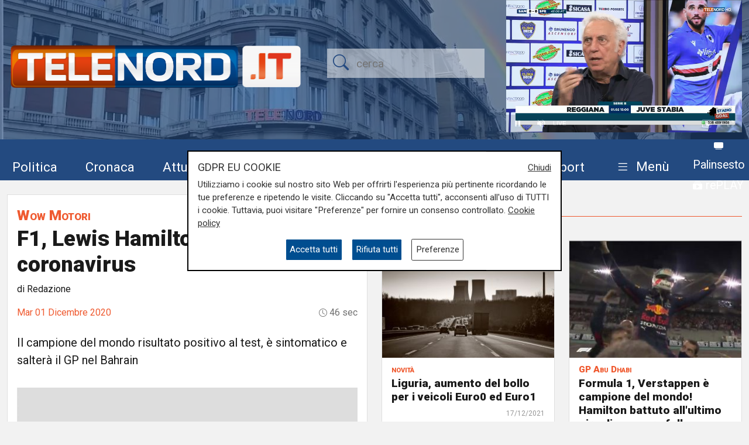

--- FILE ---
content_type: text/html; charset=UTF-8
request_url: https://telenord.it/f1-lewis-hamilton-positivo-al-coronavirus
body_size: 14231
content:
<!doctype html>
<html lang="it">

<head>
  <meta charset="utf-8">
  <meta name="viewport" content="width=device-width, initial-scale=1, shrink-to-fit=no">
  <meta name="description" content="Il campione del mondo risultato positivo al test, è sintomatico e salterà il GP nel Bahrain">
  <meta name="author" content="TELENORD">
  <meta name="theme-color" content="currentcolor">
  <meta name="publisher" content="Telenord">
  <meta http-equiv="X-DNS-Prefetch-Control" content="on" />
  <meta http-equiv="Content-Language" content="it" />

  <title>F1, Lewis Hamilton positivo al coronavirus - Telenord.it</title>

        <link rel="canonical" href="https://telenord.it/f1-lewis-hamilton-positivo-al-coronavirus" />
    
    <meta property="og:locale" content="it_IT"/><meta property="og:url" content="https://telenord.it/f1-lewis-hamilton-positivo-al-coronavirus"/><meta property="og:type" content="article"/><meta property="og:title" content="F1, Lewis Hamilton positivo al coronavirus"/><meta property="og:description" content="Il campione del mondo risultato positivo al test, è sintomatico e salterà il GP nel Bahrain"/><meta property="og:image" content="https://telenord.it/img/uploads/2020/12/articolo-23536/4688694991_7e596f719c_b.jpg"/><meta property="twitter:url" content="https://telenord.it/f1-lewis-hamilton-positivo-al-coronavirus"/><meta property="twitter:type" content="article"/><meta property="twitter:title" content="F1, Lewis Hamilton positivo al coronavirus"/><meta property="twitter:description" content="Il campione del mondo risultato positivo al test, è sintomatico e salterà il GP nel Bahrain"/><meta property="article:published_time" content="2020-12-01T09:55:00+01:00"/><meta property="article:modified_time" content="2020-12-01T08:59:52+01:00"/><meta property="og:site_name" content="Telenord"/>
  <!--link href="https://cdn.jsdelivr.net/npm/bootstrap@5.1.3/dist/css/bootstrap.min.css" rel="stylesheet" integrity="sha384-1BmE4kWBq78iYhFldvKuhfTAU6auU8tT94WrHftjDbrCEXSU1oBoqyl2QvZ6jIW3" crossorigin="anonymous" -->

  <link rel="shortcut icon" href="/favicon.png">

  
<script type="application/ld+json">
{
"@context": "https://schema.org",
"@type": "NewsArticle",
"headline": "F1, Lewis Hamilton positivo al coronavirus",
"articleBody": "Il campione del mondo di Formula Uno Lewis Hamilton &egrave; risultato positivo al test per il Covid-19. Salter&agrave; il GP a Sakhir nel Bahrain il prossimo weekend. Lo ha reso noto la Mercedes.&nbsp; Nel comunicato la scuderia ha fatto sapere che Hamilton &egrave; stato sottoposto tre volte a test la scorsa settimana e in tutti e tre i casi &egrave; risultato negativo, e cos&igrave; pure al tampone effettuato domenica, giorno della gara. Ieri mattina nuovo test, dopo che il campione del mondo ha avvertito alcuni sintomi sospetti ed &egrave; stata cos&igrave; accertato la positivit&agrave; al covid. Il pilota ha sintomi lievi ed &egrave; gi&agrave; in isolamento; non potr&agrave; partecipare al prossimo gran premio di F1 che si terr&agrave; ancora sulla pista di Sakhir in Bahrein. La Mercedes non ha ancora reso noto il nome del pilota che sostituir&agrave; Hamilton in gara domenica, penultima prova del mondiale 2020.",
"image": ["https://telenord.it/img/uploads/2020/12/articolo-23536/4688694991_7e596f719c_b.jpg"],
"datePublished": "2020-12-01T09:55:00+01:00",
"dateModified": "2020-12-01T08:59:52+01:00",
"author": {
"@type": "Person",
"name": "Redazione",
"url": "https://telenord.it/autori/Redazione"
},
"publisher": {
"@type": "Organization",
"name": "Telenord",
"logo": {
	"@type": "ImageObject",
	"url": "https://telenord.it/assets/images/logo.png"
}
},
"description":"Il campione del mondo risultato positivo al test, è sintomatico e salterà il GP nel Bahrain"
}
</script>




  <script>
    // Define dataLayer and the gtag function.
    window.dataLayer = window.dataLayer || [];

    function gtag() {
      dataLayer.push(arguments);
    }

    gtag('consent', 'default', {
      'ad_storage': 'denied',
      'analytics_storage': 'denied',
      'ad_user_data': 'denied',
      'ad_personalization': 'denied'
    });
  </script>

  
  <!-- Global site tag (gtag.js) - Google Analytics -->
  <!--<script async src="https://www.googletagmanager.com/gtag/js?id=UA-114349870-1"></script>-->

  <!-- Google Tag Manager -->
  <script>
    (function (w, d, s, l, i) {
      w[l] = w[l] || [];
      w[l].push({
        'gtm.start': new Date().getTime(),
        event: 'gtm.js'
      });
      var f = d.getElementsByTagName(s)[0],
        j = d.createElement(s),
        dl = l != 'dataLayer' ? '&l=' + l : '';
      j.async = true;
      j.src =
        'https://www.googletagmanager.com/gtm.js?id=' + i + dl;
      f.parentNode.insertBefore(j, f);
    })(window, document, 'script', 'dataLayer', 'GTM-N8LJX24');
  </script>
  <!-- End Google Tag Manager -->

  
  <link href="https://telenord.it/css/bootstrap.min.css?v=5.1.3" rel="stylesheet" />
  <script src="https://www.google.com/recaptcha/api.js" async defer></script>
  <style>
    .sticky-top {
      top: 80px !important;
    }

    .nav-item a .fa {
      color: #ffffff;
      font-size: 1.4rem;
    }

    #sticky.fixed {
      position: fixed;
      top: 0;
      width: 100%;
      z-index: 99999;
      height: 70px;
    }

    #sticky.fixed ul li {
      padding-top: 10px;
      padding-right: 10px;
    }

    #sticky.fixed ul li a,
    #sticky.fixed ul li a .fa {
      font-size: 1.1rem;
    }

    #topmenubar,
    #sticky {
      background-color: #234A80;
      height: 70px;
    }

    #topheader {
      height: 230px;
    }

    /*
#tempo > div{margin-top:-5px;}
#tempo .current-temp {
  font-size: 18px !important;
}
*/
    .megamenu {
      position: static
    }

    .megamenu .dropdown-menu {
      border: none;
      width: 100%;
      z-index: 9999;
    }

    .le-opinioni h4 {
      font-family: "Roboto Slab";
      font-size: 1.2rem;
    }

    .bg-ll .tags>span.text-small {
      color: #fff !important;
    }

    @media (min-width: 576px) and (max-width: 767.98px) {

      h1 {
        font-size: 2rem
      }

      .btn-default {
        background-color: #dfdfdf;
        border: 1px solid #acacac;
        border-radius: 20px;
      }

      a.btn-default:hover {
        background-color: var(--blu) !important;
        color: var(--white) !important;
      }

      .btn-default.active {
        background-color: var(--blu);
        border: 1px solid var(--white);
        color: var(--white);
        border-radius: 20px;
      }

    }

    @media (min-width: 800px) {

      #overlay .modal-dialog {
        max-width: 800px !important;
      }

    }

    .chef-per-passione .titolo-articolo {
      font-size: 1.4em !important;
      font-weight: 900;
    }

    .megamenu .dropdown-toggle::after {
      display: none;
    }

    .weather-icon {
      width: auto;
      height: 50px;
    }

    .location {
      color: #ffffff;
      font-size: 0.85em;
    }

    .temp {
      color: #ffffff;
      font-size: 1em;
    }

    .card-img2 {
      height: 280px;
      width: 100%;
      object-fit: cover;
    }

    .icon-over2 {
      position: absolute;
      top: 38%;
      left: 44%;
    }

    .text-white.titolo-cat::after {
      background-color: #fff !important;
    }

    .transport .titolo-cat {
      font-size: 1.2rem !important
    }

    #contenuto .titolo-shipping::after {
      margin-right: -48% !important;
    }
  </style>

              <style>
      .vjs-watermark {
          position: absolute;
          display: inline;
          z-index: 2000;
      }
      .sommario { font-size:1.2rem}
      .plyr [data-plyr=airplay], .plyr [data-plyr=captions], .plyr [data-plyr=pip] {display: none !important;}
      .plyr .plyr__volume[hidden], .plyr .plyr__volume input[hidden] {display: block !important;}
      #skip-button {
        display: none;
        position: relative;
        top: -35px;
        left: 5px;
        background: rgba(0,0,0,0.5);
        color: white;
        border:1px solid #ffffff;
        font-size:0.85rem;
      }
      .cambio-font{
        border: none;
        background-color: #ddd;
        height: 40px;
        width: 40px;
        border-radius: 100%;
        margin: 0 3px;
        color: #004e90;
      }
      #titolo-galleria{margin:30px 0;}
      .galleria-carousel{margin-bottom:100px;}
      .galleria-carousel .slick-arrow{
        top:50%;
      }
      .badge {border-radius:20px}
      #leggi_anche .card{border:none}
      #leggi_anche .card h2 a{font-size:1.05rem}

  .yt-embed {
  position: relative;
  padding-bottom: 56.25%; /* 16:9 */
  width: 100%;
  height: 0;
}
.yt-embed iframe {
    position: absolute;
  top: 0;
  left: 0;
  width: 100%;
  height: 100%;
  }

      </style>

      
</head>

<body class="pagina-singola" onunload="cks()">

    <!-- Google Tag Manager (noscript) -->
    <noscript><iframe src="https://www.googletagmanager.com/ns.html?id=GTM-N8LJX24" height="0" width="0"
        style="display:none;visibility:hidden"></iframe></noscript>
    <!-- End Google Tag Manager (noscript) -->


    <header class="blog-header"
  style="background:url('https://telenord.it/img/telenord-hd-1.webp') no-repeat center 60%;background-size:cover;">

  <div class="container-fluid" style="background-color: rgba(35, 74, 128, 0.6)">

        <div class="container px-0 " id="topheader">
      <div class="row">
        <div class="col-5 my-auto">
          <a href="/"> <img src="https://telenord.it/img/logo-telenord_it-2.png" class="img-fluid"></a>
        </div>
        <div class="col-3 my-auto">
          <form action="/cerca" method="POST">
             <input type="hidden" value="3e98be8e4382dd7c9671f6db78e8fcaceccd3db854ec60bf6e7fac605b2ab4a8d8abff6c732cc8561193699b2f90b79ee54479bf09f3d8ff735b3eb1508dc04d" name="_csrfToken">
            <div class="input-icons text-center">
              <i class="bi-search py-1 icon"></i>
              <input type="text" name="cosa" id="field-search" placeholder="cerca">
            </div>
          </form>
        </div>
                  <div id="ds" class="col-4 m-0 d-none ">

            

<video id="videojs" class="video-js vjs-fluid vjs-default-skin vjs-big-play-centered" controls preload="auto" autoplay muted fluid="true" >
<source src="https://64b16f23efbee.streamlock.net:443/telenord/telenord/playlist.m3u8" type="application/x-mpegURL">
    <p class="vjs-no-js">
  To view this video please enable JavaScript, and consider upgrading to a web browser that
  <a href="https://videojs.com/html5-video-support/" target="_blank">supports HTML5 video</a>
 </p>
</video>
<script src="https://telenord.it/js/video.min.js"></script>
<script type="text/javascript">var player = videojs('videojs');</script>


          </div>
              </div>
    </div>


    <div class="row mt-2" id="topmenubar">
      <div class="col-12" id="sticky">
        <div class="container px-0 h-100">
          <div class="row h-100">
            <div class="col-md-12">
              <nav class="navbar navbar-expand-md menu py-0 h-100">
                <div class="w-100">
                  <ul class="navbar-nav ">

                    <li class="nav-item my-auto">
                      <a class="btn btn-sm" href="/politica/" title="Vai agli articoli di Politica">Politica</a>
                    </li>

                    <li class="nav-item my-auto">
                      <a class="btn btn-sm" href="/cronaca/" title="Vai agli articoli di Cronaca">Cronaca</a>
                    </li>

                    <li class="nav-item my-auto">
                      <a class="btn btn-sm" href="/attualita/" title="Vai agli articoli di Attualità">Attualità</a>
                    </li>



                    <li class="nav-item my-auto">
                      <a class="btn btn-sm" href="/sport/" title="Vai agli articoli dello Sport">Sport</a>
                    </li>

                    <li class="nav-item my-auto">
                      <a class="btn btn-sm" href="/salute/" title="Vai agli articoli di Salute">Salute</a>
                    </li>

                    <li class="nav-item my-auto">
                      <a class="btn btn-sm" href="/cultura-e-spettacolo/"
                        title="Vai agli articoli di Cultura">Cultura</a>
                    </li>

                    <li class="nav-item my-auto">
                      <a class="btn btn-sm" href="/economia/" title="Vai agli articoli di Economia">Economia</a>
                    </li>

                    <li class="nav-item my-auto">
                      <a class="btn btn-sm" href="/transport/" title="Vai agli articoli di Transport">Transport</a>
                    </li>

                    <li class="nav-item dropdown megamenu my-auto">

                      <a href="#" class="btn btn-sm dropdown-toggle" role="button" data-bs-toggle="dropdown"
                        id="menuprogrammi" aria-expanded="false">
                        <span class="navbar-toggler-icon bi-list"></span>
                        <span class="text-white">Menù</span>
                      </a>

                      <div class="dropdown-menu p-3" aria-labelledby="menuprogrammi">

                        <div class="row">
                          <div class="col-12">
                            <p class="titolo-menu h5 fw-bold">Programmi</p>
                          </div>

                          <div class="col-12">
                            <div class="row">
                              <div class="col-md-3 col-12">
                                                                    <p class="my-3"><a href="/tgn-calcio"
                                        style="color:var(--nero);font-size:1rem">TGN Calcio</a></p>
                                                                        <p class="my-3"><a href="/derby-del-lunedi"
                                        style="color:var(--nero);font-size:1rem">Derby del lunedì</a></p>
                                                                        <p class="my-3"><a href="/forever-samp"
                                        style="color:var(--nero);font-size:1rem">Forever Samp</a></p>
                                                                        <p class="my-3"><a href="/we-are-genoa"
                                        style="color:var(--nero);font-size:1rem">We are Genoa</a></p>
                                                                        <p class="my-3"><a href="/green-energy-circular-economy"
                                        style="color:var(--nero);font-size:1rem">Energia & Ecosostenibilità</a></p>
                                                                        <p class="my-3"><a href="/incontri-genova-italia"
                                        style="color:var(--nero);font-size:1rem">Incontri Genova Italia</a></p>
                                                                        </div>
                                    <div class="col-md-3 col-12">
                                                                          <p class="my-3"><a href="/liguria-live"
                                        style="color:var(--nero);font-size:1rem">Liguria Live</a></p>
                                                                        <p class="my-3"><a href="/close-up"
                                        style="color:var(--nero);font-size:1rem">Close UP</a></p>
                                                                        <p class="my-3"><a href="/salute-sanita"
                                        style="color:var(--nero);font-size:1rem">Salute Sanità</a></p>
                                                                        <p class="my-3"><a href="/tiro-incrociato"
                                        style="color:var(--nero);font-size:1rem">Tiro Incrociato</a></p>
                                                                        <p class="my-3"><a href="/tgn"
                                        style="color:var(--nero);font-size:1rem">TGN</a></p>
                                                                        <p class="my-3"><a href="/tgn-today"
                                        style="color:var(--nero);font-size:1rem">TGN Today</a></p>
                                                                        </div>
                                    <div class="col-md-3 col-12">
                                                                          <p class="my-3"><a href="/transport-tv"
                                        style="color:var(--nero);font-size:1rem">Transport TV</a></p>
                                                                        <p class="my-3"><a href="/focus-cultura"
                                        style="color:var(--nero);font-size:1rem">Focus Cultura</a></p>
                                                                        <p class="my-3"><a href="/primo-piano"
                                        style="color:var(--nero);font-size:1rem">Primo Piano</a></p>
                                                                        <p class="my-3"><a href="/il-salotto-di-telenord"
                                        style="color:var(--nero);font-size:1rem">Il salotto di Telenord</a></p>
                                                                        <p class="my-3"><a href="/radar"
                                        style="color:var(--nero);font-size:1rem">Radar</a></p>
                                                                        <p class="my-3"><a href="/benvenuti-in-liguria"
                                        style="color:var(--nero);font-size:1rem">Benvenuti in Liguria</a></p>
                                                                        </div>
                                    <div class="col-md-3 col-12">
                                                                          <p class="my-3"><a href="/scignoria"
                                        style="color:var(--nero);font-size:1rem">Scignoria!</a></p>
                                                                        <p class="my-3"><a href="/agenda-liguria"
                                        style="color:var(--nero);font-size:1rem">Agenda Liguria</a></p>
                                                                        <p class="my-3"><a href="/live"
                                        style="color:var(--nero);font-size:1rem">Live</a></p>
                                                                  </div>
                            </div>
                            <div class="row">
                              <div class="col-md-3 col-12">
                                <p>
                                  <a style="color:#D63C0D;font-size:1rem;" href="/palinsesto/"
                                    title="Il palinsesto della settimana">Palinsesto</a>
                                </p>
                              </div>
                              <div class="col-auto">
                                <p>
                                  <a style="color:#D63C0D;font-size:1rem;" href="/programmi/"
                                    title="I programmi della settimana">Guarda i programmi della settimana</a>
                                </p>
                              </div>
                            </div>

                          </div>
                        </div>

                        <div class="row mt-3">

                          <div class="col-12">
                            <p class="titolo-menu h5 fw-bold">Speciali</p>
                          </div>

                          <div class="col-12">

                            <div class="row">
                              <div class="col-md-3 col-12">
                                                                      <p class="my-3"><a href="/genova-meravigliosa"
                                          style="color:var(--nero);font-size:1rem">Genova Meravigliosa</a></p>
                                                                            <p class="my-3"><a href="/sea-green-liguria"
                                          style="color:var(--nero);font-size:1rem">Sea&Green Liguria</a></p>
                                                                            <p class="my-3"><a href="/botteghe-storiche"
                                          style="color:var(--nero);font-size:1rem">Botteghe storiche</a></p>
                                                                            <p class="my-3"><a href="/istituzioni-on-demand"
                                          style="color:var(--nero);font-size:1rem">Istituzioni on demand</a></p>
                                                                            </div>
                                      <div class="col-md-3 col-12">
                                                                              <p class="my-3"><a href="/sanita-in-liguria"
                                          style="color:var(--nero);font-size:1rem">Sanità in Liguria</a></p>
                                                                            <p class="my-3"><a href="/liguria-point"
                                          style="color:var(--nero);font-size:1rem">Liguria Point</a></p>
                                                                            <p class="my-3"><a href="/incontri-in-blu"
                                          style="color:var(--nero);font-size:1rem">Incontri in Blu</a></p>
                                                                            <p class="my-3"><a href="/premio-nazionale-telenord-gianni-di-marzio"
                                          style="color:var(--nero);font-size:1rem">Premio Nazionale Telenord-Gianni Di Marzio</a></p>
                                                                            </div>
                                      <div class="col-md-3 col-12">
                                                                              <p class="my-3"><a href="/portofino-days"
                                          style="color:var(--nero);font-size:1rem">Portofino Days</a></p>
                                                                            <p class="my-3"><a href="/expo-osaka-la-liguria"
                                          style="color:var(--nero);font-size:1rem">EXPO Osaka - La Liguria</a></p>
                                                                            <p class="my-3"><a href="/l-economia-dell-entroterra"
                                          style="color:var(--nero);font-size:1rem">L'economia dell'entroterra</a></p>
                                                                            <p class="my-3"><a href="/aidda"
                                          style="color:var(--nero);font-size:1rem">Aidda</a></p>
                                                                            </div>
                                      <div class="col-md-3 col-12">
                                                                              <p class="my-3"><a href="/capodanno-con-telenord"
                                          style="color:var(--nero);font-size:1rem">Capodanno con Telenord</a></p>
                                                                            <p class="my-3"><a href="/portofino-d-autore"
                                          style="color:var(--nero);font-size:1rem">Portofino D'autore</a></p>
                                                                            <p class="my-3"><a href="/incontri-a-palazzo"
                                          style="color:var(--nero);font-size:1rem">Incontri a Palazzo</a></p>
                                                                    </div>
                            </div>
                          </div>
                        </div>


                        <div class="row mt-3">

                          <div class="col-12">
                            <p class="titolo-menu h5 fw-bold">Forum</p>
                          </div>

                          <div class="col-12">

                            <div class="row">
                              <div class="col-md-4 col-12">
                                                                      <p class="my-3"><a href="/shipping-transport-intermodal-forum-3-edizione"
                                          style="color:var(--nero);font-size:1rem">Shipping, Transport & Intermodal 3° edizione</a></p>
                                                                            <p class="my-3"><a href="/forum-salute-sanita-3-edizione"
                                          style="color:var(--nero);font-size:1rem">Salute & Sanità 3° Edizione</a></p>
                                                                            <p class="my-3"><a href="/forum-shipping-transport-intermodal-1-edizione-sardegna"
                                          style="color:var(--nero);font-size:1rem">Shipping, Transport & Intermodal 1° edizione Sardegna</a></p>
                                                                            </div>
                                      <div class="col-md-4 col-12">
                                                                              <p class="my-3"><a href="/forum-ecosostenibilita"
                                          style="color:var(--nero);font-size:1rem">Ecosostenibilità</a></p>
                                                                            <p class="my-3"><a href="/forum-lavoro-e-futuro"
                                          style="color:var(--nero);font-size:1rem">Lavoro e Futuro</a></p>
                                                                            <p class="my-3"><a href="/shipping-transport-intermodal-4-edizione"
                                          style="color:var(--nero);font-size:1rem">Shipping, Transport & Intermodal 4° edizione</a></p>
                                                                            </div>
                                      <div class="col-md-4 col-12">
                                                                              <p class="my-3"><a href="/mobilita-urbana"
                                          style="color:var(--nero);font-size:1rem">Mobilità Urbana</a></p>
                                                                            <p class="my-3"><a href="/energie"
                                          style="color:var(--nero);font-size:1rem">Energie</a></p>
                                                                    </div>
                            </div>
                          </div>
                        </div>


                      </div>

                    </li>
                    <li class="nav-item" style="margin-top:-8px">
                      <a class="btn btn-sm p-0" href="/palinsesto/" title="Palinsesto della settimana"><svg
                          xmlns="http://www.w3.org/2000/svg" width="16" height="16" fill="currentColor"
                          class="bi bi-tv-fill" viewBox="0 0 16 16">
                          <path
                            d="M2.5 13.5A.5.5 0 0 1 3 13h10a.5.5 0 0 1 0 1H3a.5.5 0 0 1-.5-.5M2 2h12s2 0 2 2v6s0 2-2 2H2s-2 0-2-2V4s0-2 2-2" />
                        </svg> <small>Palinsesto</small></a>
                      <br>
                      <a class="btn btn-sm p-0" href="/programmi/" title="I programmi della settimana"><svg
                          xmlns="http://www.w3.org/2000/svg" width="16" height="16" fill="currentColor"
                          class="bi bi-collection-play-fill" viewBox="0 0 16 16">
                          <path
                            d="M2.5 3.5a.5.5 0 0 1 0-1h11a.5.5 0 0 1 0 1zm2-2a.5.5 0 0 1 0-1h7a.5.5 0 0 1 0 1zM0 13a1.5 1.5 0 0 0 1.5 1.5h13A1.5 1.5 0 0 0 16 13V6a1.5 1.5 0 0 0-1.5-1.5h-13A1.5 1.5 0 0 0 0 6zm6.258-6.437a.5.5 0 0 1 .507.013l4 2.5a.5.5 0 0 1 0 .848l-4 2.5A.5.5 0 0 1 6 12V7a.5.5 0 0 1 .258-.437" />
                        </svg> <small>rePLAY</small></a>
                    </li>
                  </ul>
                </div>
              </nav>
            </div>



          </div>
        </div>
      </div>

    </div>

</header>
  <main role="main" class="mb-5 mt-0 mt-md-4" id="main-container">
    
<div class="container">
<div class="row">

  <div class="col-12 col-lg-6">
		<div class="card">
			<div class="card-body">
				<div class="titolo titolo-cat tags">
  <span><a href="/wow-motori" class="fw-bold font-weight-bold">Wow Motori</a></span>
</div>

<h1 class="titolo-articolo">F1, Lewis Hamilton positivo al coronavirus</h1>
  <p>di Redazione</p>
<div class="row mb-3">

 
<div class="col">
	      <time style="color:var(--arancione);">Mar 01 Dicembre 2020</time>
  </div>
  <div class="col text-end tempo">

    

    <i class="bi-clock" style="font-size: .9rem;"></i> 46 sec  </div>
</div>

<div class="row mb-2">

  <div class="col-12">

    <p class="fs-5 fw-thin py-2">Il campione del mondo risultato positivo al test, è sintomatico e salterà il GP nel Bahrain</p>
  </div>
</div>


<div class="row">
  <div class="col-12">
          <figure class="text-center" title="F1, Lewis Hamilton positivo al coronavirus">
        <img src="https://telenord.it/img/placeholder_tn.jpg" width="100%" height="auto" alt="F1, Lewis Hamilton positivo al coronavirus"/>
              </figure>
    
        </div>
                  <div class="col-12 mt-3">
            
  <div class="text-center  ">
          <a style='cursor:pointer;' class='click-foto bnr_check ' data-bid='2253' data-banner='https://www.anciliguria.it/newsbox/interreg-marittimo-comitato-di-pilotaggio-del-progetto-comunita-resilienti'  href='https://www.anciliguria.it/newsbox/interreg-marittimo-comitato-di-pilotaggio-del-progetto-comunita-resilienti' id='ANCI Liguria' title='ANCI Liguria' target="_blank">

        <img width='100%' id="b1-2253" class='img-banner img-fluid box-shadow lazy-img update-view' alt='ANCI Liguria'  src='https://telenord.it/img/uploads/foto/Banner_Comunita_resilienti.png' data-banner='2253'>

        
      </a>

      </div>
          </div>
          
        <div class="col-12 mt-3" id="testo-articolo">


          <p>Il campione del mondo di Formula Uno Lewis Hamilton &egrave; risultato positivo al test per il Covid-19. Salter&agrave; il GP a Sakhir nel Bahrain il prossimo weekend. Lo ha reso noto la Mercedes.&nbsp;</p>
<p>Nel comunicato la scuderia ha fatto sapere che Hamilton &egrave; stato sottoposto tre volte a test la scorsa settimana e in tutti e tre i casi &egrave; risultato negativo, e cos&igrave; pure al tampone effettuato domenica, giorno della gara. Ieri mattina nuovo test, dopo che il campione del mondo ha avvertito alcuni sintomi sospetti ed &egrave; stata cos&igrave; accertato la positivit&agrave; al covid. Il pilota ha sintomi lievi ed &egrave; gi&agrave; in isolamento; non potr&agrave; partecipare al prossimo gran premio di F1 che si terr&agrave; ancora sulla pista di Sakhir in Bahrein. La Mercedes non ha ancora reso noto il nome del pilota che sostituir&agrave; Hamilton in gara domenica, penultima prova del mondiale 2020.</p>          <p><strong>Per restare sempre aggiornati</strong> sulle principali notizie sulla Liguria seguiteci sul canale Telenord, su<strong>&nbsp;<a href="https://tinyurl.com/43ys32pp">Whatsapp,</a></strong>&nbsp;su<a href="https://www.instagram.com/telenord.it/"><strong> Instagram</strong></a><strong>,&nbsp;</strong>su <strong><a href="https://www.youtube.com/@TelenordLiguria">Youtube</a></strong> e su <strong><a href="https://www.facebook.com/telenordliguria">Facebook</a></strong>.</p>
          
        </div>

        

      </div>

      <div class="row ">

                  <div class="col-12 col-md-12 my-3">
            <p class="h6">Tags:</p>
                          <span class="badge badge-sm bg-primary p-2 my-1"><a class="text-white" title="Leggi tutte le notizie su: Lewis Hamilton" href="/tags/lewis-hamilton">Lewis Hamilton</a></span>
                            <span class="badge badge-sm bg-primary p-2 my-1"><a class="text-white" title="Leggi tutte le notizie su: f1" href="/tags/f1">f1</a></span>
                            <span class="badge badge-sm bg-primary p-2 my-1"><a class="text-white" title="Leggi tutte le notizie su: coronavirus" href="/tags/coronavirus">coronavirus</a></span>
                            <span class="badge badge-sm bg-primary p-2 my-1"><a class="text-white" title="Leggi tutte le notizie su: covid" href="/tags/covid">covid</a></span>
                            <span class="badge badge-sm bg-primary p-2 my-1"><a class="text-white" title="Leggi tutte le notizie su: bahrain" href="/tags/bahrain">bahrain</a></span>
                            <span class="badge badge-sm bg-primary p-2 my-1"><a class="text-white" title="Leggi tutte le notizie su: gp" href="/tags/gp">gp</a></span>
                        </div>
        
        <div class="col-12 col-md-12 my-3">
          <p class="h6">Condividi:</p>
          <div class="social-share">

            <a class="btn btn-md" data-action="share/whatsapp/share" href="https://wa.me/?text=F1%2C+Lewis+Hamilton+positivo+al+coronavirus https://telenord.it/f1-lewis-hamilton-positivo-al-coronavirus" title="Condividi su WhatsApp" target="_blank">
              <i class="bi-whatsapp" aria-hidden="true"></i><span class="d-none">WhatsApp</span>
            </a>

            <a class="btn btn-md" href="https://www.facebook.com/sharer/sharer.php?u=https://telenord.it/f1-lewis-hamilton-positivo-al-coronavirus" title="Condividi su Facebook" target="_blank">
              <i class="bi-facebook" aria-hidden="true"></i><span class="d-none">Facebook</span>
            </a>

            <a class="btn btn-md" href="https://x.com/intent/post?text=F1%2C+Lewis+Hamilton+positivo+al+coronavirus&url=https://telenord.it/f1-lewis-hamilton-positivo-al-coronavirus" title="Condividi su Twitter X" target="_blank">
            <svg xmlns="http://www.w3.org/2000/svg" width="16" height="16" fill="currentColor" class="bi bi-twitter-x" viewBox="0 0 16 16">
  <path d="M12.6.75h2.454l-5.36 6.142L16 15.25h-4.937l-3.867-5.07-4.425 5.07H.316l5.733-6.57L0 .75h5.063l3.495 4.633L12.601.75Zm-.86 13.028h1.36L4.323 2.145H2.865z"/>
</svg><span class="d-none">Twitter</span>
            </a>

            <a class="btn btn-md" href="https://telegram.me/share/url?url=https://telenord.it/f1-lewis-hamilton-positivo-al-coronavirus&text=F1, Lewis Hamilton positivo al coronavirus" title="Condividi su Telegram" target="_blank">
              <i class="bi-telegram" aria-hidden="true"></i><span class="d-none">Telegram</span>
            </a>

            <a class="btn btn-md" href="https://www.linkedin.com/shareArticle?mini=true&url=https://telenord.it/f1-lewis-hamilton-positivo-al-coronavirus&title=F1%2C+Lewis+Hamilton+positivo+al+coronavirus" title="Condividi su Linkedin" target="_blank">
              <i class="bi-linkedin" aria-hidden="true"></i><span class="d-none">LinkedIn</span>
            </a>

          </div>
        </div>


      </div>

      <div class="row mt-3" id="leggi_anche">

        
      </div>


      
      			</div>
		</div>
  </div>

  <div class="col-12 col-lg-6">
		<div class="sticky-top">
		  <div class="row mt-3" id="altre-notizie">
    <div class="col-12">

        <p class="titolo titolo-cat">
          Altre notizie
        </p>

        <div class="row">
                <div class="col-12 col-md-6 my-2">
            <div class="card singolo h-100 mb-2" >
  
      
        <a href="/liguria-aumento-del-bollo-per-i-veicoli-euro0-ed-euro1-39802">
          <img  src="https://telenord.it/img/uploads/2021/12/articolo-39802/thumbs/300_ruhr-area-4352459_960_720.jpg" class="card-img" alt="Liguria, aumento del bollo per i veicoli Euro0 ed Euro1 " >
        </a>
      
      <div class="card-body py-2 px-3">
        <div class="tags">
                      <span class="text-small"> novità</span>
                    </div>
        <h2 class="">
          <a href="/liguria-aumento-del-bollo-per-i-veicoli-euro0-ed-euro1-39802">
            Liguria, aumento del bollo per i veicoli Euro0 ed Euro1           </a>
        </h2>
                <p class="data text-end">17/12/2021 <br>
              </p>
            </div>

      </div>
      </div>
                  <div class="col-12 col-md-6 my-2">
            <div class="card singolo h-100 mb-2" >
  
      
        <a href="/formula-1-verstappen-e-campione-del-mondo-hamilton-battuto-all-ultimo-giro-di-una-gara-folle-39574">
          <img  src="https://telenord.it/img/uploads/2021/12/articolo-39574/thumbs/300_Immagine_2021-12-12_153946.jpg" class="card-img" alt="Formula 1, Verstappen è campione del mondo! Hamilton battuto all&#039;ultimo giro di una gara folle" >
        </a>
      
      <div class="card-body py-2 px-3">
        <div class="tags">
                      <span class="text-small"> GP Abu Dhabi</span>
                    </div>
        <h2 class="">
          <a href="/formula-1-verstappen-e-campione-del-mondo-hamilton-battuto-all-ultimo-giro-di-una-gara-folle-39574">
            Formula 1, Verstappen è campione del mondo! Hamilton battuto all&#039;ultimo giro di una gara folle          </a>
        </h2>
                <p class="data text-end">12/12/2021 <br>
              </p>
            </div>

      </div>
      </div>
                  </div>
          <div class="row my-2">
              <div class="col-md-12 col-12">
                            </div>
          </div>
          <div class="row">
                        <div class="col-12 col-md-6 my-2">
            <div class="card singolo h-100 mb-2" >
  
      
        <a href="/da-ronco-scrivia-alla-ferrari-la-racing-force-fornira-i-caschi-ai-meccanici-39363">
          <img  src="https://telenord.it/img/uploads/2021/12/articolo-39363/thumbs/300_2020_F1_GP_Stiria_meccanici_Ferrari_in_azione_-001.jpg" class="card-img" alt="Da Ronco Scrivia alla Ferrari: la Racing Force fornirà i caschi ai meccanici " >
        </a>
      
      <div class="card-body py-2 px-3">
        <div class="tags">
                      <span class="text-small"> accordo</span>
                    </div>
        <h2 class="">
          <a href="/da-ronco-scrivia-alla-ferrari-la-racing-force-fornira-i-caschi-ai-meccanici-39363">
            Da Ronco Scrivia alla Ferrari: la Racing Force fornirà i caschi ai meccanici           </a>
        </h2>
                <p class="data text-end">07/12/2021 <br>
        di Redazione      </p>
            </div>

      </div>
      </div>
                  <div class="col-12 col-md-6 my-2">
            <div class="card singolo h-100 mb-2" >
  
              <a href="/il-marchio-britannico-mg-compie-100-anni-nel-2022-nuovi-suv-e-crossover-in-arrivo-in-italia-39289/"  class="bg-image">
          <img src="/img/icon-play-white-64.png" class="icon-over" alt="Guarda il video"/>
          <img class="card-img lazy-img" src="" data-src="https://telenord.it/img/uploads/2021/12/articolo-39289/thumbs/300_mg.png"  alt="Il marchio britannico MG compie 100 anni nel 2022: nuovi suv e crossover in arrivo in Italia ">
        </a>
      
      <div class="card-body py-2 px-3">
        <div class="tags">
                      <span class="text-small"> compleanno storico</span>
                    </div>
        <h2 class="">
          <a href="/il-marchio-britannico-mg-compie-100-anni-nel-2022-nuovi-suv-e-crossover-in-arrivo-in-italia-39289">
            Il marchio britannico MG compie 100 anni nel 2022: nuovi suv e crossover in arrivo in Italia           </a>
        </h2>
                <p class="data text-end">05/12/2021 <br>
              </p>
            </div>

      </div>
      </div>
                  </div>
          <div class="row my-2">
              <div class="col-md-12 col-12">
              
  <div class="text-center  ">
          <a style='cursor:pointer;' class='click-foto bnr_check ' data-bid='2230' data-banner='https://www.tendesrl.it/'  href='https://www.tendesrl.it/' id='Velaria' title='Velaria' target="_blank">

        <img width='100%' id="b1-2230" class='img-banner img-fluid box-shadow lazy-img update-view' alt='Velaria'  src='https://telenord.it/img/uploads/foto/ezgif-725f72ccff0a9aac.gif' data-banner='2230'>

        
      </a>

      </div>
              </div>
          </div>
          <div class="row">
                        <div class="col-12 col-md-6 my-2">
            <div class="card singolo h-100 mb-2" >
  
      
        <a href="/formula-1-in-lutto-addio-a-sir-frank-williams-38978">
          <img  src="https://telenord.it/img/uploads/2021/11/articolo-38978/Schermata_2021-11-28_alle_15_58_50.png" class="card-img" alt="Formula 1 in lutto, addio a Sir Frank Williams" >
        </a>
      
      <div class="card-body py-2 px-3">
        <div class="tags">
                      <span class="text-small"> Sport</span>
                    </div>
        <h2 class="">
          <a href="/formula-1-in-lutto-addio-a-sir-frank-williams-38978">
            Formula 1 in lutto, addio a Sir Frank Williams          </a>
        </h2>
                <p class="data text-end">28/11/2021 <br>
              </p>
            </div>

      </div>
      </div>
                  <div class="col-12 col-md-6 my-2">
            <div class="card singolo h-100 mb-2" >
  
      
        <a href="/eicma-genova-premiata-per-il-miglior-progetto-di-mobilita-sostenibile-38813">
          <img  src="https://telenord.it/img/uploads/2021/11/articolo-38813/thumbs/300_campora_prmeio.jpg" class="card-img" alt="Eicma, Genova premiata per il miglior progetto di mobilità sostenibile" >
        </a>
      
      <div class="card-body py-2 px-3">
        <div class="tags">
                      <span class="text-small"> il premio</span>
                    </div>
        <h2 class="">
          <a href="/eicma-genova-premiata-per-il-miglior-progetto-di-mobilita-sostenibile-38813">
            Eicma, Genova premiata per il miglior progetto di mobilità sostenibile          </a>
        </h2>
                <p class="data text-end">24/11/2021 <br>
              </p>
            </div>

      </div>
      </div>
                  </div>
          <div class="row my-2">
              <div class="col-md-12 col-12">
              
  <div class="text-center  ">
          <a style='cursor:pointer;' class='click-foto bnr_check ' data-bid='2195' data-banner='https://piavemotorigenova.it/'  href='https://piavemotorigenova.it/' id='Piave Motori - Usato' title='Piave Motori - Usato' target="_blank">

        <img width='100%' id="b1-2195" class='img-banner img-fluid box-shadow lazy-img update-view' alt='Piave Motori - Usato'  src='https://telenord.it/img/uploads/foto/telenord_1200x200_usato.png' data-banner='2195'>

        
      </a>

      </div>
              </div>
          </div>
          <div class="row">
                    </div>
    </div>
  </div>

	</div>
  </div>

</div>
</div>
  </main><!-- /.container -->

  <div id="tn-top-bar">
  <div class="container">
    <div class="row mb-3">
      <div class="col-12 text-end">
        
            <a href="https://telenord.it/rss-news/wow-motori" class="text-white small"
              target="_blank"><i class="bi-rss"></i> RSS Wow Motori</a>

                  </div>
    </div>
  </div>
</div>
<div class="container">

  <div class="row">
    <div class="col-md-3">

      <div class="d-flex justify-content-start align-items-start mb-3">
        <a href="/" title="TELENORD">
          <img src="/assets/images/logo.png" alt="TELENORD" width="180" height="33">
        </a>
      </div>

      <div class="d-flex justify-content-start align-items-start mb-3">

        <a class="btn btn-sm pl-0" href="https://www.youtube.com/@TelenordLiguria" title="Segui Telenord su YouTube"
          target="_blank">
          <i class="bi-youtube" aria-hidden="true"></i><span class="d-none">Youtube</span>
        </a>

        <a class="btn btn-sm pl-0" href="https://www.facebook.com/telenordliguria/" title="Segui Telenord su Facebook"
          target="_blank">
          <i class="bi-facebook" aria-hidden="true"></i><span class="d-none">Facebook</span>
        </a>

        <a class="btn btn-sm" href="https://twitter.com/telenord" title="Segui Telenord su Twitter" target="_blank">
          <svg xmlns="http://www.w3.org/2000/svg" width="16" height="16" fill="currentColor" class="bi bi-twitter-x"
            viewBox="0 0 16 16">
            <path
              d="M12.6.75h2.454l-5.36 6.142L16 15.25h-4.937l-3.867-5.07-4.425 5.07H.316l5.733-6.57L0 .75h5.063l3.495 4.633L12.601.75Zm-.86 13.028h1.36L4.323 2.145H2.865l8.875 11.633Z" />
          </svg><span class="d-none">Twitter</span>
        </a>

        <a class="btn btn-sm" href="https://www.instagram.com/telenord.it" title="Segui Telenord su Instagram"
          target="_blank">
          <i class="bi-instagram" aria-hidden="true"></i><span class="d-none">Instagram</span>
        </a>

        <a class="btn btn-sm" href="https://www.linkedin.com/company/telenordsrl/?originalSubdomain=it"
          title="Segui Telenord su Linkedin" target="_blank">
          <i class="bi-linkedin" aria-hidden="true"></i><span class="d-none">LinkedIn</span>
        </a>

        <a class="btn btn-sm" href="mailto:pubtelenord@telenord.it" title="Scrivi a Telenord">
          <i class="bi-envelope" aria-hidden="true"></i><span class="d-none">Email</span>
        </a>

        <a class="btn btn-sm" href="https://telenord.it/rss" title="Scopri gli RSS di Telenord" target="_blank">
          <i class="bi-rss" aria-hidden="true"></i><span class="d-none">RSS</span>
        </a>

        <a class="btn btn-sm" href="/cerca/" title="Cerca un articolo">
          <i class="bi-search" aria-hidden="true"></i><span class="d-none">Cerca</span>
        </a>

        <!--<a class="btn btn-sm" href="#">
              <svg xmlns="http://www.w3.org/2000/svg" width="20" height="20" viewBox="0 0 24 24" fill="none" stroke="currentColor" stroke-width="2" stroke-linecap="round" stroke-linejoin="round" class="mx-3"><circle cx="10.5" cy="10.5" r="7.5"></circle><line x1="21" y1="21" x2="15.8" y2="15.8"></line></svg>
          </a>-->
      </div>

      <div class="x-small">
        © Telenord Srl <br> P.IVA e CF: 00945590107 <br> ISC. REA - GE: 229501 <br> Sede Legale: Via XX Settembre 41/3
        <br> 16121 GENOVA<br>
        PEC: <a href="mailto:contabilita@pec.telenord.it"
          title="Scrivici a contabilita@pec.telenord.it">contabilita@pec.telenord.it</a> <br> Capitale sociale:
        343.598,42 euro i.v. <br>
        <a href="mailto:pubtelenord@telenord.it" title="Scrivici a pubtelenord@telenord.it">pubtelenord@telenord.it</a>
        <br> Tel. 010 5532701
        <br>
        <a href="https://telenord.it/informativa-privacy" class=" " title="Privacy Policy ">Privacy Policy</a>
        <br>
        <a href="https://telenord.it/cookie-policy" class="" title="Cookie Policy ">Cookie Policy</a>
        <br>
        <a href="#" class="" onclick="mostra_popup_gdpr();">Rivedi consenso privacy</a>
      </div>

      <div class="row my-3">
        <div class="col-8 p-0 text-center">
          <small>Scarica l'App di Telenord</small>
        </div>
        <div class="col-4 p-0"></div>
        <div class="col-4 p-0">
          <a class="btn btn-sm a" href="https://apps.apple.com/us/app/telenord/id6444218406"
            title="Scarica l'app sull'App Store">
            <img src="https://telenord.it/img/appstore.jpg" width="100" height="30" alt="Scarica l'app sull'App Store">
          </a>
        </div>

        <div class="col-4 p-0">
          <a class="btn btn-sm a" href="https://play.google.com/store/apps/details?id=it.telenord.app"
            title="Scarica l'app su Google Play">
            <img src="https://telenord.it/img/googleplay.jpg" width="100" height="30"
              alt="Scarica l'app su Google Play">
          </a>
        </div>

      </div>

    </div>
    <div class="col-md-9">


      <div class="row mt-5 d-none">
        <div class="col-md-12">

          <ul class="d-flex flex-column flex-wrap list-unstyled" style="height:55px;">
            <li class="item">
              <a class="btn btn-xs px-0" href="/attualita/" title="Vai agli articoli di Attualità">Attualità</a>
            </li>

            <li class="item">
              <a class="btn btn-xs px-0" href="/politica/" title="Vai agli articoli di Politica">Politica</a>
            </li>

            <li class="item">
              <a class="btn btn-xs px-0" href="/sport/" title="Vai agli articoli dello Sport">Sport</a>
            </li>

            <li class="item">
              <a class="btn btn-xs px-0" href="/salute-sanita/" title="Vai agli articoli di Salute">Salute</a>
            </li>

            <li class="item">
              <a class="btn btn-xs px-0" href="/cultura-e-spettacolo/" title="Vai agli articoli di Cultura">Cultura</a>
            </li>

            <li class="item">
              <a class="btn btn-xs px-0" href="/economia/" title="Vai agli articoli di Economia">Economia</a>
            </li>

            <li class="item">
              <a class="btn btn-xs px-0" href="/transport/" title="Vai agli articoli di Transport">Transport</a>
            </li>

            <li class="item">
              <a class="btn btn-xs px-0" href="/pnrr/" title="Vai agli articoli sul Pnrr">Pnrr</a>
            </li>
          </ul>
        </div>
      </div>

      <div class="row mt-3">
        <div class="col-md-12">
          <p class="h5">Programmi</p>
          <ul class="d-flex flex-column flex-wrap items list-unstyled">

                            <li class="item">
                  <a class="btn btn-xs px-0" href="/agenda-liguria/"
                    title="Guarda in streaming le repliche di Agenda Liguria">Agenda Liguria</a>
                </li>
                              <li class="item">
                  <a class="btn btn-xs px-0" href="/benvenuti-in-liguria/"
                    title="Guarda in streaming le repliche di Benvenuti in Liguria">Benvenuti in Liguria</a>
                </li>
                              <li class="item">
                  <a class="btn btn-xs px-0" href="/close-up/"
                    title="Guarda in streaming le repliche di Close UP">Close UP</a>
                </li>
                              <li class="item">
                  <a class="btn btn-xs px-0" href="/derby-del-lunedi/"
                    title="Guarda in streaming le repliche di Derby del lunedì">Derby del lunedì</a>
                </li>
                              <li class="item">
                  <a class="btn btn-xs px-0" href="/green-energy-circular-economy/"
                    title="Guarda in streaming le repliche di Energia & Ecosostenibilità">Energia & Ecosostenibilità</a>
                </li>
                              <li class="item">
                  <a class="btn btn-xs px-0" href="/focus-cultura/"
                    title="Guarda in streaming le repliche di Focus Cultura">Focus Cultura</a>
                </li>
                              <li class="item">
                  <a class="btn btn-xs px-0" href="/forever-samp/"
                    title="Guarda in streaming le repliche di Forever Samp">Forever Samp</a>
                </li>
                              <li class="item">
                  <a class="btn btn-xs px-0" href="/il-salotto-di-telenord/"
                    title="Guarda in streaming le repliche di Il salotto di Telenord">Il salotto di Telenord</a>
                </li>
                              <li class="item">
                  <a class="btn btn-xs px-0" href="/incontri-genova-italia/"
                    title="Guarda in streaming le repliche di Incontri Genova Italia">Incontri Genova Italia</a>
                </li>
                              <li class="item">
                  <a class="btn btn-xs px-0" href="/liguria-live/"
                    title="Guarda in streaming le repliche di Liguria Live">Liguria Live</a>
                </li>
                              <li class="item">
                  <a class="btn btn-xs px-0" href="/live/"
                    title="Guarda in streaming le repliche di Live">Live</a>
                </li>
                              <li class="item">
                  <a class="btn btn-xs px-0" href="/primo-piano/"
                    title="Guarda in streaming le repliche di Primo Piano">Primo Piano</a>
                </li>
                              <li class="item">
                  <a class="btn btn-xs px-0" href="/radar/"
                    title="Guarda in streaming le repliche di Radar">Radar</a>
                </li>
                              <li class="item">
                  <a class="btn btn-xs px-0" href="/salute-sanita/"
                    title="Guarda in streaming le repliche di Salute Sanità">Salute Sanità</a>
                </li>
                              <li class="item">
                  <a class="btn btn-xs px-0" href="/scignoria/"
                    title="Guarda in streaming le repliche di Scignoria!">Scignoria!</a>
                </li>
                              <li class="item">
                  <a class="btn btn-xs px-0" href="/tgn/"
                    title="Guarda in streaming le repliche di TGN">TGN</a>
                </li>
                              <li class="item">
                  <a class="btn btn-xs px-0" href="/tgn-calcio/"
                    title="Guarda in streaming le repliche di TGN Calcio">TGN Calcio</a>
                </li>
                              <li class="item">
                  <a class="btn btn-xs px-0" href="/tgn-today/"
                    title="Guarda in streaming le repliche di TGN Today">TGN Today</a>
                </li>
                              <li class="item">
                  <a class="btn btn-xs px-0" href="/tiro-incrociato/"
                    title="Guarda in streaming le repliche di Tiro Incrociato">Tiro Incrociato</a>
                </li>
                              <li class="item">
                  <a class="btn btn-xs px-0" href="/transport-tv/"
                    title="Guarda in streaming le repliche di Transport TV">Transport TV</a>
                </li>
                              <li class="item">
                  <a class="btn btn-xs px-0" href="/we-are-genoa/"
                    title="Guarda in streaming le repliche di We are Genoa">We are Genoa</a>
                </li>
                        </ul>
        </div>
      </div>

      <div class="row mt-3">
        <div class="col-md-12">
          <p class="h5">Speciali</p>
          <ul class="d-flex flex-column flex-wrap items list-unstyled">

                            <li class="item">
                  <a class="btn btn-xs px-0" href="/aidda/"
                    title="Aidda">Aidda</a>
                </li>
                              <li class="item">
                  <a class="btn btn-xs px-0" href="/botteghe-storiche/"
                    title="Botteghe storiche">Botteghe storiche</a>
                </li>
                              <li class="item">
                  <a class="btn btn-xs px-0" href="/capodanno-con-telenord/"
                    title="Capodanno con Telenord">Capodanno con Telenord</a>
                </li>
                              <li class="item">
                  <a class="btn btn-xs px-0" href="/expo-osaka-la-liguria/"
                    title="EXPO Osaka - La Liguria">EXPO Osaka - La Liguria</a>
                </li>
                              <li class="item">
                  <a class="btn btn-xs px-0" href="/genova-meravigliosa/"
                    title="Genova Meravigliosa">Genova Meravigliosa</a>
                </li>
                              <li class="item">
                  <a class="btn btn-xs px-0" href="/incontri-a-palazzo/"
                    title="Incontri a Palazzo">Incontri a Palazzo</a>
                </li>
                              <li class="item">
                  <a class="btn btn-xs px-0" href="/incontri-in-blu/"
                    title="Incontri in Blu">Incontri in Blu</a>
                </li>
                              <li class="item">
                  <a class="btn btn-xs px-0" href="/istituzioni-on-demand/"
                    title="Istituzioni on demand">Istituzioni on demand</a>
                </li>
                              <li class="item">
                  <a class="btn btn-xs px-0" href="/l-economia-dell-entroterra/"
                    title="L&#039;economia dell&#039;entroterra">L'economia dell'entroterra</a>
                </li>
                              <li class="item">
                  <a class="btn btn-xs px-0" href="/liguria-point/"
                    title="Liguria Point">Liguria Point</a>
                </li>
                              <li class="item">
                  <a class="btn btn-xs px-0" href="/portofino-d-autore/"
                    title="Portofino D&#039;autore">Portofino D'autore</a>
                </li>
                              <li class="item">
                  <a class="btn btn-xs px-0" href="/portofino-days/"
                    title="Portofino Days">Portofino Days</a>
                </li>
                              <li class="item">
                  <a class="btn btn-xs px-0" href="/premio-nazionale-telenord-gianni-di-marzio/"
                    title="Premio Nazionale Telenord-Gianni Di Marzio">Premio Nazionale Telenord-Gianni Di Marzio</a>
                </li>
                              <li class="item">
                  <a class="btn btn-xs px-0" href="/sanita-in-liguria/"
                    title="Sanità in Liguria">Sanità in Liguria</a>
                </li>
                              <li class="item">
                  <a class="btn btn-xs px-0" href="/sea-green-liguria/"
                    title="Sea&amp;Green Liguria">Sea&Green Liguria</a>
                </li>
                        </ul>
        </div>
      </div>

      <div class="row mt-3">
        <div class="col-md-12">
          <p class="h5">Forum</p>
          <ul class="d-flex flex-column flex-wrap items list-unstyled">

                            <li class="item">
                  <a class="btn btn-xs px-0" href="/forum-ecosostenibilita/"
                    title="Ecosostenibilità">Ecosostenibilità</a>
                </li>
                              <li class="item">
                  <a class="btn btn-xs px-0" href="/energie/"
                    title="Energie">Energie</a>
                </li>
                              <li class="item">
                  <a class="btn btn-xs px-0" href="/forum-lavoro-e-futuro/"
                    title="Lavoro e Futuro">Lavoro e Futuro</a>
                </li>
                              <li class="item">
                  <a class="btn btn-xs px-0" href="/mobilita-urbana/"
                    title="Mobilità Urbana">Mobilità Urbana</a>
                </li>
                              <li class="item">
                  <a class="btn btn-xs px-0" href="/forum-salute-sanita-3-edizione/"
                    title="Salute &amp; Sanità 3° Edizione">Salute & Sanità 3° Edizione</a>
                </li>
                              <li class="item">
                  <a class="btn btn-xs px-0" href="/forum-shipping-transport-intermodal-1-edizione-sardegna/"
                    title="Shipping, Transport &amp; Intermodal 1° edizione Sardegna">Shipping, Transport & Intermodal 1° edizione Sardegna</a>
                </li>
                              <li class="item">
                  <a class="btn btn-xs px-0" href="/shipping-transport-intermodal-forum-3-edizione/"
                    title="Shipping, Transport &amp; Intermodal 3° edizione">Shipping, Transport & Intermodal 3° edizione</a>
                </li>
                              <li class="item">
                  <a class="btn btn-xs px-0" href="/shipping-transport-intermodal-4-edizione/"
                    title="Shipping, Transport &amp; Intermodal 4° edizione">Shipping, Transport & Intermodal 4° edizione</a>
                </li>
                        </ul>
        </div>
      </div>

    </div>
    <span class="x-small text-center">
      Tutti i diritti riservati, vietata la copia anche parziale dei contenuti
    </span>

  </div>


</div>

<footer class="blog-footer">
  <div class="container">
    <div class="row">
      <div class="col-md-12 text-center">
        <span>
          <a href="#" class="small">
            <i class="bi-chevron-up"></i> <br> Back to top
          </a>
        </span>
      </div>
      <div class="col-md-12 text-end">
        <span class="x-small text-end">Developed by <a href="https://www.settimolink.it/">SettimoLink srl</a></span>
      </div>
    </div>
  </div>
</footer>  <div class="modal fade" id="overlay" tabindex="-1" role="dialog" aria-labelledby="overlayTitle" aria-hidden="true">
    <div class="modal-dialog modal-dialog-centered" role="document">
      <div class="modal-content">
        <button type="button" class="close" data-bs-dismiss="modal" aria-label="Close">
          <span aria-hidden="true" style="font-size:14px;">continua su Telenord.it</span>
        </button>
        <div class="modal-body p-0">
                  </div>
      </div>
    </div>
  </div>


  <div class="modal fade" id="fdg" tabindex="-1" role="dialog" aria-labelledby="fdgTitle" aria-hidden="true">
    <div class="modal-dialog modal-dialog-centered modal-xl" role="document">
      <div class="modal-content">
              </div>
    </div>
  </div>


  <!--link rel="stylesheet" href="https://cdn.jsdelivr.net/npm/bootstrap-icons@1.8.1/font/bootstrap-icons.css" -->
  <link href="https://telenord.it/css/bootstrap-icons.css?v2" rel="stylesheet preload" as="style" />
  <style>
    @font-face {
      font-display: swap;
      font-family: 'bootstrap-icons';
      src: url('https://telenord.it/font/bootstrap-icons.woff') format('woff'),
        url('https://telenord.it/font/bootstrap-icons.woff2') format('woff2');
    }
  </style>

  <link rel="stylesheet" href="https://telenord.it/css/gdpr-cookie.css?v=2.9" />

  <link rel="stylesheet" href="/css/telenord.css?v=2.3"/>  <!--link href="https://unpkg.com/video.js@7/dist/video-js.min.css" rel="stylesheet">
      <link href="https://unpkg.com/silvermine-videojs-quality-selector@1.1.2/dist/css/quality-selector.css" rel="stylesheet" -->

  <style>
  .items {
    height: 100px;
  }

  .item {
    height: 25px;
  }

  .item a {
    font-size: 80%;
  }
</style>


  <script src="https://telenord.it/js/jquery-3.4.1.min.js"></script>
  <script src="https://cdn.jsdelivr.net/npm/bootstrap@5.1.3/dist/js/bootstrap.bundle.min.js"
    integrity="sha384-ka7Sk0Gln4gmtz2MlQnikT1wXgYsOg+OMhuP+IlRH9sENBO0LRn5q+8nbTov4+1p"
    crossorigin="anonymous"></script>

  <script src="/js/vendor/lazyload.min.js?v=2"></script>  <script src="https://telenord.it/js/gdpr-cookie.js?v=3.8"></script>
  <script src="https://telenord.it/js/jquery.cookie.js"></script>


  <script>
    function cambioFont(size) {
      $(".testo-articolo").css("font-size", size);
    }

    function cks() {

      var cookie_hp = $.cookie('visible_hp');
      var cookie_pg = $.cookie('visible_pg');

      if (cookie_hp > 40) {
        $.removeCookie('visible_hp');
      }

      if (cookie_pg > 40) {
        $.removeCookie('visible_pg');
      }

    }

    function mostra_popup_gdpr() {
      $.gdprcookie.display();
    }

    $(document).ready(function () {

      $('#ds').removeClass('d-none');
      //$('.blog-header').attr('style',"background:url('https://telenord.it/img/telenord-hd-1.webp') no-repeat center 60%;background-size:cover;");

      $(window).scroll(function () {
        var distanceFromTop = $(document).scrollTop();
        if (distanceFromTop >= $('#topheader').height()) {
          $('#sticky').addClass('fixed');
          $('#tempo').addClass('d-none');
        } else {

          $('#tempo').removeClass('d-none');
          $('#sticky').removeClass('fixed');

        }

      });


      $.gdprcookie.init({
        title: "GDPR EU COOKIE",
        subtitle: "Seleziona i cookies da accettare",
        message: 'Utilizziamo i cookie sul nostro sito Web per offrirti l\'esperienza più pertinente ricordando le tue preferenze e ripetendo le visite. Cliccando su "Accetta tutti", acconsenti all\'uso di TUTTI i cookie. Tuttavia, puoi visitare "Preferenze" per fornire un consenso controllato. <a href="/cookie-policy" style="text-decoration:underline">Cookie policy</a>',
        cookieName: 'telenord',
        delay: 1000,
        expires: 365,
        acceptBtnLabel: 'Accetta tutti',
        rejectBtnLabel: 'Rifiuta tutti',
        closeBtnLabel: 'Chiudi',
        advancedBtnLabel: 'Preferenze',
        acceptReload: false,
        cookieTypes: [{
          type: 'Necessari',
          value: 'essential',
        },
        {
          type: 'Analitici',
          value: 'analytics',
        }
        ]
      });

      $("body").on('gdpr:accept', function () {
        console.log('granted');
        gtag('consent', 'update', {
          'ad_storage': 'granted',
          'analytics_storage': 'granted',
          'ad_user_data ': 'granted',
          'ad_personalization': 'granted'
        });
      });

      $("body").on('gdpr:save', function () {

        if ($.gdprcookie.preference('analytics')) {
          console.log('granted');
          gtag('consent', 'update', {
            'ad_storage': 'granted',
            'analytics_storage': 'granted',
            'ad_user_data ': 'granted',
            'ad_personalization': 'granted'
          });
        }

      });

      if ($.gdprcookie.preference('analytics')) {
        console.log('granted');
        gtag('consent', 'update', {
          'ad_storage': 'granted',
          'analytics_storage': 'granted',
          'ad_user_data ': 'granted',
          'ad_personalization': 'granted'
        });
      }

      var cookie_hp = $.cookie('visible_hp');
      var cookie_pg = $.cookie('visible_pg');

      //$('#overlay').modal('show');
      
      $("button#clickToPlay").css('display', 'none');

      var $video = $("#click"), //jquery-wrapped video element
        mousedown = false;

      $video.click(function () {
        if (this.paused) {
          this.play();
          return false;
        }
        return true;
      });

      $video.on('mousedown', function () {
        mousedown = true;
      });

      $(window).on('mouseup', function () {
        mousedown = false;
      });

      $video.on('play', function () {
        $video.attr('controls', '');
      });

      $video.on('pause', function () {
        if (!mousedown) {
          $video.removeAttr('controls');
        }
      });

      var myLazyLoad = new LazyLoad({
        elements_selector: ".lazy-img",
        load_delay: 300
      });

      $("video").each(function () {
        $(this).attr('controlsList', 'nodownload');
      });

      $(document).on('click', ".click-foto", function (e) {

        e.preventDefault();
        var link = $(this).data('banner');
        var wi = window.open(link, '_blank');
        wi.focus();

        var the_data = {};
        the_data['ip'] = '3.147.78.233';
        the_data['user_agent'] = 'Mozilla/5.0 (Macintosh; Intel Mac OS X 10_15_7) AppleWebKit/537.36 (KHTML, like Gecko) Chrome/131.0.0.0 Safari/537.36; ClaudeBot/1.0; +claudebot@anthropic.com)';
        the_data['banner_id'] = $(this).data('bid');

        if (the_data['banner_id'] > 0) {

          $.ajax({
            url: "/agg-click-ajax/",
            type: "POST",
            data: the_data,
            headers: {
              'X-CSRF-Token': '3e98be8e4382dd7c9671f6db78e8fcaceccd3db854ec60bf6e7fac605b2ab4a8d8abff6c732cc8561193699b2f90b79ee54479bf09f3d8ff735b3eb1508dc04d'
            },
            beforeSend: function (xhr) {
              xhr.setRequestHeader('Content-type', 'application/x-www-form-urlencoded');
            },
            success: function (result) { },
            error: function (e) {
              console.log(e);
            }
          });

        }
      });

      if ($('body').length > 0) {

        // var the_data = {};
        var imgSrcArray = Array();
        $('.update-view').each(function () {

          // 
          if ($(this).is(":visible")) {

            imgSrcArray.push($(this).data('banner'));
            //the_data['banner_id'] = $(this).data('banner');

          }

        });

        if (imgSrcArray.length > 0) {
          $.ajax({
            url: "/agg-viewbn-ajax/",
            type: "POST",
            data: { 'bid': imgSrcArray },
            dataType: 'text',
            headers: {
              'X-CSRF-Token': '3e98be8e4382dd7c9671f6db78e8fcaceccd3db854ec60bf6e7fac605b2ab4a8d8abff6c732cc8561193699b2f90b79ee54479bf09f3d8ff735b3eb1508dc04d'
            },
            beforeSend: function (xhr) {
              xhr.setRequestHeader('Content-type', 'application/x-www-form-urlencoded');
            },
            success: function (result) {
              //console.log( 'salvato? '+result);
            },
            error: function (e) {
              console.log(e);
            }
          });

        }

      }

/*
      $(".update-view").on('load', function() {
        var the_data = {};
        the_data['ip'] = ""; 
        the_data['useragent'] = "";
        the_data['banner_id'] = $(this).data('banner');

       // console.log(' *** ' + the_data['banner_id']);

        if (the_data['banner_id'] > 0) {

          $.ajax({
            url: "/agg-view-ajax/",
            type: "POST",
            data: the_data,
            dataType: 'text',
            headers: {
              'X-CSRF-Token': '3e98be8e4382dd7c9671f6db78e8fcaceccd3db854ec60bf6e7fac605b2ab4a8d8abff6c732cc8561193699b2f90b79ee54479bf09f3d8ff735b3eb1508dc04d'
    },
      beforeSend: function (xhr) {
        xhr.setRequestHeader('Content-type', 'application/x-www-form-urlencoded');
      },
      success: function (result) {
        //   console.log( 'salvato? '+result);
      },
      error: function (e) {
        console.log(e);
      }
          });
        }
      });
*/


    });
  </script>

  <!--script src="https://telenord.it/js/tempo.js"></script-->

    
      <script src="https://cdn.jsdelivr.net/npm/bs5-lightbox@1.8.0/dist/index.bundle.min.js"></script>

      
      <script async src="https://platform.twitter.com/widgets.js" charset="utf-8"></script>

      
      <script type="text/javascript">

      $(document).ready(function() {

        $('#testo-articolo iframe').wrap( "<div class='yt-embed'></div>" );
        
        $(document).on("click", '[data-toggle="lightbox"]', function(event) {
          event.preventDefault();
          $(this).Lightbox();
        });

        
          });

          </script>

          
</body>

</html>